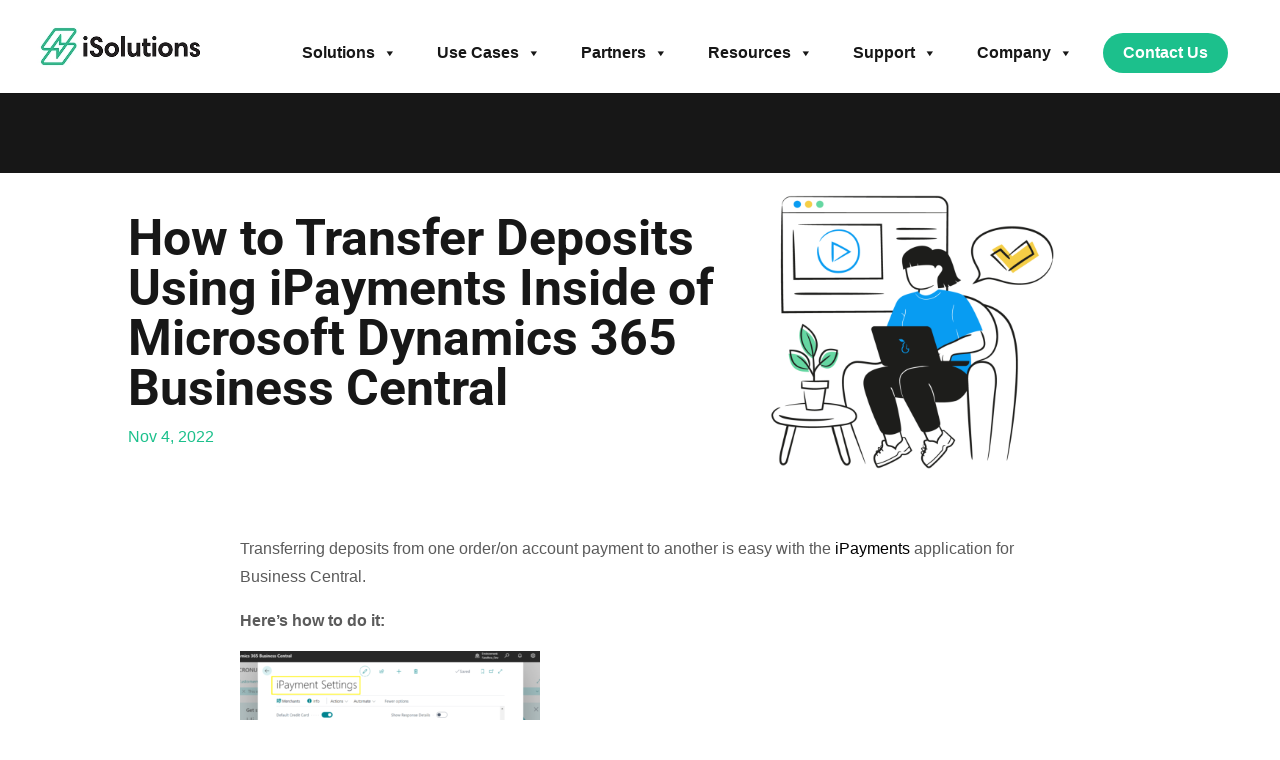

--- FILE ---
content_type: text/css
request_url: https://isolutionspayments.com/wp-content/themes/Divi-Child-Theme/style.css?ver=6.8.3
body_size: -268
content:
/*
Theme Name: Divi Child Theme
Theme URI: https://wp-ninja.net
Description: Child Theme For Divi
Author: Blue Firefly
Author URI: https://bluefireflyco.com
Template: Divi
*/

/* Start your custom CSS bellow this comment
============================================ */


--- FILE ---
content_type: image/svg+xml
request_url: https://isolutionspayments.com/wp-content/uploads/2025/08/isolutions-footer-logo-placeholder.svg
body_size: 2503
content:
<?xml version="1.0" encoding="UTF-8" standalone="no"?>
<!DOCTYPE svg PUBLIC "-//W3C//DTD SVG 1.1//EN" "http://www.w3.org/Graphics/SVG/1.1/DTD/svg11.dtd">
<svg width="100%" height="100%" viewBox="0 0 61 63" version="1.1" xmlns="http://www.w3.org/2000/svg" xmlns:xlink="http://www.w3.org/1999/xlink" xml:space="preserve" xmlns:serif="http://www.serif.com/" style="fill-rule:evenodd;clip-rule:evenodd;stroke-linejoin:round;stroke-miterlimit:2;">
    <g transform="matrix(1,0,0,1,-12,-11)">
        <use xlink:href="#_Image1" x="0" y="0" width="86px" height="81px"/>
    </g>
    <defs>
        <image id="_Image1" width="86px" height="81px" xlink:href="[data-uri]"/>
    </defs>
</svg>
